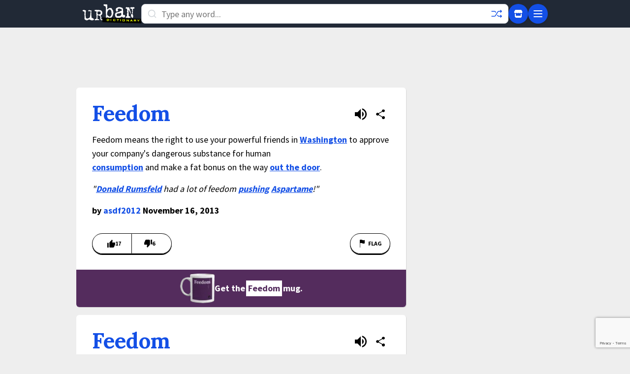

--- FILE ---
content_type: text/html; charset=utf-8
request_url: https://www.google.com/recaptcha/enterprise/anchor?ar=1&k=6Ld5tgYsAAAAAJbQ7kZJJ83v681QB5eCKA2rxyEP&co=aHR0cHM6Ly93d3cudXJiYW5kaWN0aW9uYXJ5LmNvbTo0NDM.&hl=en&v=PoyoqOPhxBO7pBk68S4YbpHZ&size=invisible&anchor-ms=20000&execute-ms=30000&cb=9kpgg7luakrk
body_size: 48721
content:
<!DOCTYPE HTML><html dir="ltr" lang="en"><head><meta http-equiv="Content-Type" content="text/html; charset=UTF-8">
<meta http-equiv="X-UA-Compatible" content="IE=edge">
<title>reCAPTCHA</title>
<style type="text/css">
/* cyrillic-ext */
@font-face {
  font-family: 'Roboto';
  font-style: normal;
  font-weight: 400;
  font-stretch: 100%;
  src: url(//fonts.gstatic.com/s/roboto/v48/KFO7CnqEu92Fr1ME7kSn66aGLdTylUAMa3GUBHMdazTgWw.woff2) format('woff2');
  unicode-range: U+0460-052F, U+1C80-1C8A, U+20B4, U+2DE0-2DFF, U+A640-A69F, U+FE2E-FE2F;
}
/* cyrillic */
@font-face {
  font-family: 'Roboto';
  font-style: normal;
  font-weight: 400;
  font-stretch: 100%;
  src: url(//fonts.gstatic.com/s/roboto/v48/KFO7CnqEu92Fr1ME7kSn66aGLdTylUAMa3iUBHMdazTgWw.woff2) format('woff2');
  unicode-range: U+0301, U+0400-045F, U+0490-0491, U+04B0-04B1, U+2116;
}
/* greek-ext */
@font-face {
  font-family: 'Roboto';
  font-style: normal;
  font-weight: 400;
  font-stretch: 100%;
  src: url(//fonts.gstatic.com/s/roboto/v48/KFO7CnqEu92Fr1ME7kSn66aGLdTylUAMa3CUBHMdazTgWw.woff2) format('woff2');
  unicode-range: U+1F00-1FFF;
}
/* greek */
@font-face {
  font-family: 'Roboto';
  font-style: normal;
  font-weight: 400;
  font-stretch: 100%;
  src: url(//fonts.gstatic.com/s/roboto/v48/KFO7CnqEu92Fr1ME7kSn66aGLdTylUAMa3-UBHMdazTgWw.woff2) format('woff2');
  unicode-range: U+0370-0377, U+037A-037F, U+0384-038A, U+038C, U+038E-03A1, U+03A3-03FF;
}
/* math */
@font-face {
  font-family: 'Roboto';
  font-style: normal;
  font-weight: 400;
  font-stretch: 100%;
  src: url(//fonts.gstatic.com/s/roboto/v48/KFO7CnqEu92Fr1ME7kSn66aGLdTylUAMawCUBHMdazTgWw.woff2) format('woff2');
  unicode-range: U+0302-0303, U+0305, U+0307-0308, U+0310, U+0312, U+0315, U+031A, U+0326-0327, U+032C, U+032F-0330, U+0332-0333, U+0338, U+033A, U+0346, U+034D, U+0391-03A1, U+03A3-03A9, U+03B1-03C9, U+03D1, U+03D5-03D6, U+03F0-03F1, U+03F4-03F5, U+2016-2017, U+2034-2038, U+203C, U+2040, U+2043, U+2047, U+2050, U+2057, U+205F, U+2070-2071, U+2074-208E, U+2090-209C, U+20D0-20DC, U+20E1, U+20E5-20EF, U+2100-2112, U+2114-2115, U+2117-2121, U+2123-214F, U+2190, U+2192, U+2194-21AE, U+21B0-21E5, U+21F1-21F2, U+21F4-2211, U+2213-2214, U+2216-22FF, U+2308-230B, U+2310, U+2319, U+231C-2321, U+2336-237A, U+237C, U+2395, U+239B-23B7, U+23D0, U+23DC-23E1, U+2474-2475, U+25AF, U+25B3, U+25B7, U+25BD, U+25C1, U+25CA, U+25CC, U+25FB, U+266D-266F, U+27C0-27FF, U+2900-2AFF, U+2B0E-2B11, U+2B30-2B4C, U+2BFE, U+3030, U+FF5B, U+FF5D, U+1D400-1D7FF, U+1EE00-1EEFF;
}
/* symbols */
@font-face {
  font-family: 'Roboto';
  font-style: normal;
  font-weight: 400;
  font-stretch: 100%;
  src: url(//fonts.gstatic.com/s/roboto/v48/KFO7CnqEu92Fr1ME7kSn66aGLdTylUAMaxKUBHMdazTgWw.woff2) format('woff2');
  unicode-range: U+0001-000C, U+000E-001F, U+007F-009F, U+20DD-20E0, U+20E2-20E4, U+2150-218F, U+2190, U+2192, U+2194-2199, U+21AF, U+21E6-21F0, U+21F3, U+2218-2219, U+2299, U+22C4-22C6, U+2300-243F, U+2440-244A, U+2460-24FF, U+25A0-27BF, U+2800-28FF, U+2921-2922, U+2981, U+29BF, U+29EB, U+2B00-2BFF, U+4DC0-4DFF, U+FFF9-FFFB, U+10140-1018E, U+10190-1019C, U+101A0, U+101D0-101FD, U+102E0-102FB, U+10E60-10E7E, U+1D2C0-1D2D3, U+1D2E0-1D37F, U+1F000-1F0FF, U+1F100-1F1AD, U+1F1E6-1F1FF, U+1F30D-1F30F, U+1F315, U+1F31C, U+1F31E, U+1F320-1F32C, U+1F336, U+1F378, U+1F37D, U+1F382, U+1F393-1F39F, U+1F3A7-1F3A8, U+1F3AC-1F3AF, U+1F3C2, U+1F3C4-1F3C6, U+1F3CA-1F3CE, U+1F3D4-1F3E0, U+1F3ED, U+1F3F1-1F3F3, U+1F3F5-1F3F7, U+1F408, U+1F415, U+1F41F, U+1F426, U+1F43F, U+1F441-1F442, U+1F444, U+1F446-1F449, U+1F44C-1F44E, U+1F453, U+1F46A, U+1F47D, U+1F4A3, U+1F4B0, U+1F4B3, U+1F4B9, U+1F4BB, U+1F4BF, U+1F4C8-1F4CB, U+1F4D6, U+1F4DA, U+1F4DF, U+1F4E3-1F4E6, U+1F4EA-1F4ED, U+1F4F7, U+1F4F9-1F4FB, U+1F4FD-1F4FE, U+1F503, U+1F507-1F50B, U+1F50D, U+1F512-1F513, U+1F53E-1F54A, U+1F54F-1F5FA, U+1F610, U+1F650-1F67F, U+1F687, U+1F68D, U+1F691, U+1F694, U+1F698, U+1F6AD, U+1F6B2, U+1F6B9-1F6BA, U+1F6BC, U+1F6C6-1F6CF, U+1F6D3-1F6D7, U+1F6E0-1F6EA, U+1F6F0-1F6F3, U+1F6F7-1F6FC, U+1F700-1F7FF, U+1F800-1F80B, U+1F810-1F847, U+1F850-1F859, U+1F860-1F887, U+1F890-1F8AD, U+1F8B0-1F8BB, U+1F8C0-1F8C1, U+1F900-1F90B, U+1F93B, U+1F946, U+1F984, U+1F996, U+1F9E9, U+1FA00-1FA6F, U+1FA70-1FA7C, U+1FA80-1FA89, U+1FA8F-1FAC6, U+1FACE-1FADC, U+1FADF-1FAE9, U+1FAF0-1FAF8, U+1FB00-1FBFF;
}
/* vietnamese */
@font-face {
  font-family: 'Roboto';
  font-style: normal;
  font-weight: 400;
  font-stretch: 100%;
  src: url(//fonts.gstatic.com/s/roboto/v48/KFO7CnqEu92Fr1ME7kSn66aGLdTylUAMa3OUBHMdazTgWw.woff2) format('woff2');
  unicode-range: U+0102-0103, U+0110-0111, U+0128-0129, U+0168-0169, U+01A0-01A1, U+01AF-01B0, U+0300-0301, U+0303-0304, U+0308-0309, U+0323, U+0329, U+1EA0-1EF9, U+20AB;
}
/* latin-ext */
@font-face {
  font-family: 'Roboto';
  font-style: normal;
  font-weight: 400;
  font-stretch: 100%;
  src: url(//fonts.gstatic.com/s/roboto/v48/KFO7CnqEu92Fr1ME7kSn66aGLdTylUAMa3KUBHMdazTgWw.woff2) format('woff2');
  unicode-range: U+0100-02BA, U+02BD-02C5, U+02C7-02CC, U+02CE-02D7, U+02DD-02FF, U+0304, U+0308, U+0329, U+1D00-1DBF, U+1E00-1E9F, U+1EF2-1EFF, U+2020, U+20A0-20AB, U+20AD-20C0, U+2113, U+2C60-2C7F, U+A720-A7FF;
}
/* latin */
@font-face {
  font-family: 'Roboto';
  font-style: normal;
  font-weight: 400;
  font-stretch: 100%;
  src: url(//fonts.gstatic.com/s/roboto/v48/KFO7CnqEu92Fr1ME7kSn66aGLdTylUAMa3yUBHMdazQ.woff2) format('woff2');
  unicode-range: U+0000-00FF, U+0131, U+0152-0153, U+02BB-02BC, U+02C6, U+02DA, U+02DC, U+0304, U+0308, U+0329, U+2000-206F, U+20AC, U+2122, U+2191, U+2193, U+2212, U+2215, U+FEFF, U+FFFD;
}
/* cyrillic-ext */
@font-face {
  font-family: 'Roboto';
  font-style: normal;
  font-weight: 500;
  font-stretch: 100%;
  src: url(//fonts.gstatic.com/s/roboto/v48/KFO7CnqEu92Fr1ME7kSn66aGLdTylUAMa3GUBHMdazTgWw.woff2) format('woff2');
  unicode-range: U+0460-052F, U+1C80-1C8A, U+20B4, U+2DE0-2DFF, U+A640-A69F, U+FE2E-FE2F;
}
/* cyrillic */
@font-face {
  font-family: 'Roboto';
  font-style: normal;
  font-weight: 500;
  font-stretch: 100%;
  src: url(//fonts.gstatic.com/s/roboto/v48/KFO7CnqEu92Fr1ME7kSn66aGLdTylUAMa3iUBHMdazTgWw.woff2) format('woff2');
  unicode-range: U+0301, U+0400-045F, U+0490-0491, U+04B0-04B1, U+2116;
}
/* greek-ext */
@font-face {
  font-family: 'Roboto';
  font-style: normal;
  font-weight: 500;
  font-stretch: 100%;
  src: url(//fonts.gstatic.com/s/roboto/v48/KFO7CnqEu92Fr1ME7kSn66aGLdTylUAMa3CUBHMdazTgWw.woff2) format('woff2');
  unicode-range: U+1F00-1FFF;
}
/* greek */
@font-face {
  font-family: 'Roboto';
  font-style: normal;
  font-weight: 500;
  font-stretch: 100%;
  src: url(//fonts.gstatic.com/s/roboto/v48/KFO7CnqEu92Fr1ME7kSn66aGLdTylUAMa3-UBHMdazTgWw.woff2) format('woff2');
  unicode-range: U+0370-0377, U+037A-037F, U+0384-038A, U+038C, U+038E-03A1, U+03A3-03FF;
}
/* math */
@font-face {
  font-family: 'Roboto';
  font-style: normal;
  font-weight: 500;
  font-stretch: 100%;
  src: url(//fonts.gstatic.com/s/roboto/v48/KFO7CnqEu92Fr1ME7kSn66aGLdTylUAMawCUBHMdazTgWw.woff2) format('woff2');
  unicode-range: U+0302-0303, U+0305, U+0307-0308, U+0310, U+0312, U+0315, U+031A, U+0326-0327, U+032C, U+032F-0330, U+0332-0333, U+0338, U+033A, U+0346, U+034D, U+0391-03A1, U+03A3-03A9, U+03B1-03C9, U+03D1, U+03D5-03D6, U+03F0-03F1, U+03F4-03F5, U+2016-2017, U+2034-2038, U+203C, U+2040, U+2043, U+2047, U+2050, U+2057, U+205F, U+2070-2071, U+2074-208E, U+2090-209C, U+20D0-20DC, U+20E1, U+20E5-20EF, U+2100-2112, U+2114-2115, U+2117-2121, U+2123-214F, U+2190, U+2192, U+2194-21AE, U+21B0-21E5, U+21F1-21F2, U+21F4-2211, U+2213-2214, U+2216-22FF, U+2308-230B, U+2310, U+2319, U+231C-2321, U+2336-237A, U+237C, U+2395, U+239B-23B7, U+23D0, U+23DC-23E1, U+2474-2475, U+25AF, U+25B3, U+25B7, U+25BD, U+25C1, U+25CA, U+25CC, U+25FB, U+266D-266F, U+27C0-27FF, U+2900-2AFF, U+2B0E-2B11, U+2B30-2B4C, U+2BFE, U+3030, U+FF5B, U+FF5D, U+1D400-1D7FF, U+1EE00-1EEFF;
}
/* symbols */
@font-face {
  font-family: 'Roboto';
  font-style: normal;
  font-weight: 500;
  font-stretch: 100%;
  src: url(//fonts.gstatic.com/s/roboto/v48/KFO7CnqEu92Fr1ME7kSn66aGLdTylUAMaxKUBHMdazTgWw.woff2) format('woff2');
  unicode-range: U+0001-000C, U+000E-001F, U+007F-009F, U+20DD-20E0, U+20E2-20E4, U+2150-218F, U+2190, U+2192, U+2194-2199, U+21AF, U+21E6-21F0, U+21F3, U+2218-2219, U+2299, U+22C4-22C6, U+2300-243F, U+2440-244A, U+2460-24FF, U+25A0-27BF, U+2800-28FF, U+2921-2922, U+2981, U+29BF, U+29EB, U+2B00-2BFF, U+4DC0-4DFF, U+FFF9-FFFB, U+10140-1018E, U+10190-1019C, U+101A0, U+101D0-101FD, U+102E0-102FB, U+10E60-10E7E, U+1D2C0-1D2D3, U+1D2E0-1D37F, U+1F000-1F0FF, U+1F100-1F1AD, U+1F1E6-1F1FF, U+1F30D-1F30F, U+1F315, U+1F31C, U+1F31E, U+1F320-1F32C, U+1F336, U+1F378, U+1F37D, U+1F382, U+1F393-1F39F, U+1F3A7-1F3A8, U+1F3AC-1F3AF, U+1F3C2, U+1F3C4-1F3C6, U+1F3CA-1F3CE, U+1F3D4-1F3E0, U+1F3ED, U+1F3F1-1F3F3, U+1F3F5-1F3F7, U+1F408, U+1F415, U+1F41F, U+1F426, U+1F43F, U+1F441-1F442, U+1F444, U+1F446-1F449, U+1F44C-1F44E, U+1F453, U+1F46A, U+1F47D, U+1F4A3, U+1F4B0, U+1F4B3, U+1F4B9, U+1F4BB, U+1F4BF, U+1F4C8-1F4CB, U+1F4D6, U+1F4DA, U+1F4DF, U+1F4E3-1F4E6, U+1F4EA-1F4ED, U+1F4F7, U+1F4F9-1F4FB, U+1F4FD-1F4FE, U+1F503, U+1F507-1F50B, U+1F50D, U+1F512-1F513, U+1F53E-1F54A, U+1F54F-1F5FA, U+1F610, U+1F650-1F67F, U+1F687, U+1F68D, U+1F691, U+1F694, U+1F698, U+1F6AD, U+1F6B2, U+1F6B9-1F6BA, U+1F6BC, U+1F6C6-1F6CF, U+1F6D3-1F6D7, U+1F6E0-1F6EA, U+1F6F0-1F6F3, U+1F6F7-1F6FC, U+1F700-1F7FF, U+1F800-1F80B, U+1F810-1F847, U+1F850-1F859, U+1F860-1F887, U+1F890-1F8AD, U+1F8B0-1F8BB, U+1F8C0-1F8C1, U+1F900-1F90B, U+1F93B, U+1F946, U+1F984, U+1F996, U+1F9E9, U+1FA00-1FA6F, U+1FA70-1FA7C, U+1FA80-1FA89, U+1FA8F-1FAC6, U+1FACE-1FADC, U+1FADF-1FAE9, U+1FAF0-1FAF8, U+1FB00-1FBFF;
}
/* vietnamese */
@font-face {
  font-family: 'Roboto';
  font-style: normal;
  font-weight: 500;
  font-stretch: 100%;
  src: url(//fonts.gstatic.com/s/roboto/v48/KFO7CnqEu92Fr1ME7kSn66aGLdTylUAMa3OUBHMdazTgWw.woff2) format('woff2');
  unicode-range: U+0102-0103, U+0110-0111, U+0128-0129, U+0168-0169, U+01A0-01A1, U+01AF-01B0, U+0300-0301, U+0303-0304, U+0308-0309, U+0323, U+0329, U+1EA0-1EF9, U+20AB;
}
/* latin-ext */
@font-face {
  font-family: 'Roboto';
  font-style: normal;
  font-weight: 500;
  font-stretch: 100%;
  src: url(//fonts.gstatic.com/s/roboto/v48/KFO7CnqEu92Fr1ME7kSn66aGLdTylUAMa3KUBHMdazTgWw.woff2) format('woff2');
  unicode-range: U+0100-02BA, U+02BD-02C5, U+02C7-02CC, U+02CE-02D7, U+02DD-02FF, U+0304, U+0308, U+0329, U+1D00-1DBF, U+1E00-1E9F, U+1EF2-1EFF, U+2020, U+20A0-20AB, U+20AD-20C0, U+2113, U+2C60-2C7F, U+A720-A7FF;
}
/* latin */
@font-face {
  font-family: 'Roboto';
  font-style: normal;
  font-weight: 500;
  font-stretch: 100%;
  src: url(//fonts.gstatic.com/s/roboto/v48/KFO7CnqEu92Fr1ME7kSn66aGLdTylUAMa3yUBHMdazQ.woff2) format('woff2');
  unicode-range: U+0000-00FF, U+0131, U+0152-0153, U+02BB-02BC, U+02C6, U+02DA, U+02DC, U+0304, U+0308, U+0329, U+2000-206F, U+20AC, U+2122, U+2191, U+2193, U+2212, U+2215, U+FEFF, U+FFFD;
}
/* cyrillic-ext */
@font-face {
  font-family: 'Roboto';
  font-style: normal;
  font-weight: 900;
  font-stretch: 100%;
  src: url(//fonts.gstatic.com/s/roboto/v48/KFO7CnqEu92Fr1ME7kSn66aGLdTylUAMa3GUBHMdazTgWw.woff2) format('woff2');
  unicode-range: U+0460-052F, U+1C80-1C8A, U+20B4, U+2DE0-2DFF, U+A640-A69F, U+FE2E-FE2F;
}
/* cyrillic */
@font-face {
  font-family: 'Roboto';
  font-style: normal;
  font-weight: 900;
  font-stretch: 100%;
  src: url(//fonts.gstatic.com/s/roboto/v48/KFO7CnqEu92Fr1ME7kSn66aGLdTylUAMa3iUBHMdazTgWw.woff2) format('woff2');
  unicode-range: U+0301, U+0400-045F, U+0490-0491, U+04B0-04B1, U+2116;
}
/* greek-ext */
@font-face {
  font-family: 'Roboto';
  font-style: normal;
  font-weight: 900;
  font-stretch: 100%;
  src: url(//fonts.gstatic.com/s/roboto/v48/KFO7CnqEu92Fr1ME7kSn66aGLdTylUAMa3CUBHMdazTgWw.woff2) format('woff2');
  unicode-range: U+1F00-1FFF;
}
/* greek */
@font-face {
  font-family: 'Roboto';
  font-style: normal;
  font-weight: 900;
  font-stretch: 100%;
  src: url(//fonts.gstatic.com/s/roboto/v48/KFO7CnqEu92Fr1ME7kSn66aGLdTylUAMa3-UBHMdazTgWw.woff2) format('woff2');
  unicode-range: U+0370-0377, U+037A-037F, U+0384-038A, U+038C, U+038E-03A1, U+03A3-03FF;
}
/* math */
@font-face {
  font-family: 'Roboto';
  font-style: normal;
  font-weight: 900;
  font-stretch: 100%;
  src: url(//fonts.gstatic.com/s/roboto/v48/KFO7CnqEu92Fr1ME7kSn66aGLdTylUAMawCUBHMdazTgWw.woff2) format('woff2');
  unicode-range: U+0302-0303, U+0305, U+0307-0308, U+0310, U+0312, U+0315, U+031A, U+0326-0327, U+032C, U+032F-0330, U+0332-0333, U+0338, U+033A, U+0346, U+034D, U+0391-03A1, U+03A3-03A9, U+03B1-03C9, U+03D1, U+03D5-03D6, U+03F0-03F1, U+03F4-03F5, U+2016-2017, U+2034-2038, U+203C, U+2040, U+2043, U+2047, U+2050, U+2057, U+205F, U+2070-2071, U+2074-208E, U+2090-209C, U+20D0-20DC, U+20E1, U+20E5-20EF, U+2100-2112, U+2114-2115, U+2117-2121, U+2123-214F, U+2190, U+2192, U+2194-21AE, U+21B0-21E5, U+21F1-21F2, U+21F4-2211, U+2213-2214, U+2216-22FF, U+2308-230B, U+2310, U+2319, U+231C-2321, U+2336-237A, U+237C, U+2395, U+239B-23B7, U+23D0, U+23DC-23E1, U+2474-2475, U+25AF, U+25B3, U+25B7, U+25BD, U+25C1, U+25CA, U+25CC, U+25FB, U+266D-266F, U+27C0-27FF, U+2900-2AFF, U+2B0E-2B11, U+2B30-2B4C, U+2BFE, U+3030, U+FF5B, U+FF5D, U+1D400-1D7FF, U+1EE00-1EEFF;
}
/* symbols */
@font-face {
  font-family: 'Roboto';
  font-style: normal;
  font-weight: 900;
  font-stretch: 100%;
  src: url(//fonts.gstatic.com/s/roboto/v48/KFO7CnqEu92Fr1ME7kSn66aGLdTylUAMaxKUBHMdazTgWw.woff2) format('woff2');
  unicode-range: U+0001-000C, U+000E-001F, U+007F-009F, U+20DD-20E0, U+20E2-20E4, U+2150-218F, U+2190, U+2192, U+2194-2199, U+21AF, U+21E6-21F0, U+21F3, U+2218-2219, U+2299, U+22C4-22C6, U+2300-243F, U+2440-244A, U+2460-24FF, U+25A0-27BF, U+2800-28FF, U+2921-2922, U+2981, U+29BF, U+29EB, U+2B00-2BFF, U+4DC0-4DFF, U+FFF9-FFFB, U+10140-1018E, U+10190-1019C, U+101A0, U+101D0-101FD, U+102E0-102FB, U+10E60-10E7E, U+1D2C0-1D2D3, U+1D2E0-1D37F, U+1F000-1F0FF, U+1F100-1F1AD, U+1F1E6-1F1FF, U+1F30D-1F30F, U+1F315, U+1F31C, U+1F31E, U+1F320-1F32C, U+1F336, U+1F378, U+1F37D, U+1F382, U+1F393-1F39F, U+1F3A7-1F3A8, U+1F3AC-1F3AF, U+1F3C2, U+1F3C4-1F3C6, U+1F3CA-1F3CE, U+1F3D4-1F3E0, U+1F3ED, U+1F3F1-1F3F3, U+1F3F5-1F3F7, U+1F408, U+1F415, U+1F41F, U+1F426, U+1F43F, U+1F441-1F442, U+1F444, U+1F446-1F449, U+1F44C-1F44E, U+1F453, U+1F46A, U+1F47D, U+1F4A3, U+1F4B0, U+1F4B3, U+1F4B9, U+1F4BB, U+1F4BF, U+1F4C8-1F4CB, U+1F4D6, U+1F4DA, U+1F4DF, U+1F4E3-1F4E6, U+1F4EA-1F4ED, U+1F4F7, U+1F4F9-1F4FB, U+1F4FD-1F4FE, U+1F503, U+1F507-1F50B, U+1F50D, U+1F512-1F513, U+1F53E-1F54A, U+1F54F-1F5FA, U+1F610, U+1F650-1F67F, U+1F687, U+1F68D, U+1F691, U+1F694, U+1F698, U+1F6AD, U+1F6B2, U+1F6B9-1F6BA, U+1F6BC, U+1F6C6-1F6CF, U+1F6D3-1F6D7, U+1F6E0-1F6EA, U+1F6F0-1F6F3, U+1F6F7-1F6FC, U+1F700-1F7FF, U+1F800-1F80B, U+1F810-1F847, U+1F850-1F859, U+1F860-1F887, U+1F890-1F8AD, U+1F8B0-1F8BB, U+1F8C0-1F8C1, U+1F900-1F90B, U+1F93B, U+1F946, U+1F984, U+1F996, U+1F9E9, U+1FA00-1FA6F, U+1FA70-1FA7C, U+1FA80-1FA89, U+1FA8F-1FAC6, U+1FACE-1FADC, U+1FADF-1FAE9, U+1FAF0-1FAF8, U+1FB00-1FBFF;
}
/* vietnamese */
@font-face {
  font-family: 'Roboto';
  font-style: normal;
  font-weight: 900;
  font-stretch: 100%;
  src: url(//fonts.gstatic.com/s/roboto/v48/KFO7CnqEu92Fr1ME7kSn66aGLdTylUAMa3OUBHMdazTgWw.woff2) format('woff2');
  unicode-range: U+0102-0103, U+0110-0111, U+0128-0129, U+0168-0169, U+01A0-01A1, U+01AF-01B0, U+0300-0301, U+0303-0304, U+0308-0309, U+0323, U+0329, U+1EA0-1EF9, U+20AB;
}
/* latin-ext */
@font-face {
  font-family: 'Roboto';
  font-style: normal;
  font-weight: 900;
  font-stretch: 100%;
  src: url(//fonts.gstatic.com/s/roboto/v48/KFO7CnqEu92Fr1ME7kSn66aGLdTylUAMa3KUBHMdazTgWw.woff2) format('woff2');
  unicode-range: U+0100-02BA, U+02BD-02C5, U+02C7-02CC, U+02CE-02D7, U+02DD-02FF, U+0304, U+0308, U+0329, U+1D00-1DBF, U+1E00-1E9F, U+1EF2-1EFF, U+2020, U+20A0-20AB, U+20AD-20C0, U+2113, U+2C60-2C7F, U+A720-A7FF;
}
/* latin */
@font-face {
  font-family: 'Roboto';
  font-style: normal;
  font-weight: 900;
  font-stretch: 100%;
  src: url(//fonts.gstatic.com/s/roboto/v48/KFO7CnqEu92Fr1ME7kSn66aGLdTylUAMa3yUBHMdazQ.woff2) format('woff2');
  unicode-range: U+0000-00FF, U+0131, U+0152-0153, U+02BB-02BC, U+02C6, U+02DA, U+02DC, U+0304, U+0308, U+0329, U+2000-206F, U+20AC, U+2122, U+2191, U+2193, U+2212, U+2215, U+FEFF, U+FFFD;
}

</style>
<link rel="stylesheet" type="text/css" href="https://www.gstatic.com/recaptcha/releases/PoyoqOPhxBO7pBk68S4YbpHZ/styles__ltr.css">
<script nonce="e7EQiROVvvjf_3o5X4mLhw" type="text/javascript">window['__recaptcha_api'] = 'https://www.google.com/recaptcha/enterprise/';</script>
<script type="text/javascript" src="https://www.gstatic.com/recaptcha/releases/PoyoqOPhxBO7pBk68S4YbpHZ/recaptcha__en.js" nonce="e7EQiROVvvjf_3o5X4mLhw">
      
    </script></head>
<body><div id="rc-anchor-alert" class="rc-anchor-alert"></div>
<input type="hidden" id="recaptcha-token" value="[base64]">
<script type="text/javascript" nonce="e7EQiROVvvjf_3o5X4mLhw">
      recaptcha.anchor.Main.init("[\x22ainput\x22,[\x22bgdata\x22,\x22\x22,\[base64]/[base64]/[base64]/ZyhXLGgpOnEoW04sMjEsbF0sVywwKSxoKSxmYWxzZSxmYWxzZSl9Y2F0Y2goayl7RygzNTgsVyk/[base64]/[base64]/[base64]/[base64]/[base64]/[base64]/[base64]/bmV3IEJbT10oRFswXSk6dz09Mj9uZXcgQltPXShEWzBdLERbMV0pOnc9PTM/bmV3IEJbT10oRFswXSxEWzFdLERbMl0pOnc9PTQ/[base64]/[base64]/[base64]/[base64]/[base64]\\u003d\x22,\[base64]\\u003d\x22,\x22IU3ChMKSOhJCLATCtWLDkMKSw5rCvMOow53CmcOwZMKWwoHDphTDvQ7Dm2IlwrrDscKtccKBEcKeF0MdwrMGwro6eAHDggl4w7zCmjfCl0hcwobDjSfDt0ZUw5PDmGUOw7o7w67DrCjCmCQ/w5HCmHpjI3BtcXvDsiErN8OOTFXCr8OwW8Ocwrt+DcK9wrnCpMOAw6TClhXCnngoFiIaJk0/w6jDrTtbWAbCq2hUwojCqMOiw6ZXA8O/[base64]/DgRjDkkvCk8Ocwr9KDiTCqmM4wqZaw79Bw5tcJMOqHx1aw4HCqMKQw63CuwjCkgjCh3fClW7CmQphV8OFE0dCF8KSwr7DgSEBw7PCqjnDu8KXJsKBL0XDmcKGw6LCpyvDhSI+w5zCtwMRQ0NNwr9YL8OzBsK3w5HCnH7CjVLCpcKNWMKwBRpeQRwWw6/Dh8Khw7LCrXBqWwTDqjI4AsONZAF7WyPDl0zDsRoSwqYcwpoxaMKCwrh1w4Ukwpl+eMOjU3E9IjXCoVzCkQ8tVys5QxLDn8Kkw4k7w7/DicOQw5t7wpPCqsKZDQFmwqzCsRrCtXxjYcOJcsKpworCmsKAwojCmsOjXXTDhsOjb1HDtiFSQlJwwqdIwrAkw6fCoMKOwrXCscKowpsfThXDmVkHw5LCqMKjeTNSw5lVw5tNw6bCmsKrw7rDrcO+ayRXwrwOwo9caT/CjcK/w6YmwqZ4wr9fewLDoMKKPjcoNCHCqMKXHsOmwrDDgMOicMKmw4IsAsK+wqwjwpfCscK4cWNfwq0Rw7VmwrEtw4/DpsKQYMKCwpBydCTCpGM5w54LfS4Uwq0jw5zDqsO5wrbDvMKOw7wHwpZNDFHDhcKMwpfDuFnCisOjYsKvw7XChcKnccK9CsOkdxDDocK/Rk7Dh8KhLsObdmvCmMOQd8OMw7VvQcKNw4nCk217wocqfjsjwqTDsG3DrMO9wq3DiMKEKx9/w4TDrMObwpnCgGvCpCF6wo9tRcOZRsOMwofCq8KuwqTChlPCusO+f8K0HcKWwq7Dr19aYXZ1RcKGUsKsHcKhwpjCgsONw4Eiw5pww6PCsyMfwpvCrn/DlXXCuVDCpmouw5fDnsKCAsKgwplhUwk7wpXCucOQM13ClVRVwoMkw5NhPMKiUFIgfcKkKm/DrSBlwr4Hwo3DuMO5U8KLJsO0wp13w6vCoMKDccK2XMKITcK5OmQOwoLCr8KmARvCsWTDssKZV3g5aDojOR/CjMOeAsObw5dxOsKnw457GWLCshLCqCnCqlbCiMOBbT/DvcOCMsKvw4F1bsKGGD/CjsKXOAUxcsKzOzJFw6JEXsKyWy3DuMOawqTCgi02RcK3bQYEwpYjw4fCvMOuPMKOZsO5w412wrDCk8K+w4vDtUMrN8Osw7tKwprDknMBw6/DsAzCksKrwo4GwqHDmVjDk2VKw5ZYZcKBw5XDlm7DvMKqwpDDh8KHw4svIMOowrIVKcKWa8KvZsKkwoXDhAFmw6dMTWkTJV4jZznDlcKVPgbDvcKsNcO6w43DhSXDosKDRid2LMOOeRcvEMOYLD3DvhAEFsK8w7HDqsKTdm/DnFPDiMOvw5HCqMKBR8KAw7DDtR/CtsKtw4l3wpwiD1PDhA1fwrJNwqN2FhFbwpLCqcKHL8OYWgnDkmQWwoXDhcODw5rDvBNuw5HDu8K7V8KrdDFzSCfDiiMobMOqwpXDiXgEAFhScCvCrmfDmzQ0wqw5H3/CtD3CvFVqZMOUw4nCqVnDrMOebV9ow55NZUl/w6DDu8OOw4ABwrNaw6VxworDmy0/TgvCtEUpRcKCGsKmwonDkwPCoALCuhIXZsKew7JcIAXCuMOiw43CrxjCn8ONw4fDu0dpHgfDmR/DrMKEwrxww63CtHFzwoLDo0U+w7bDmksqNcK3RMK4OMKLwpNIw6/DrcORNSfDuC/DihbCt3jDqWTDsFDCoU3CnMKSHsKQHsKwBcKMeFvCiWNlw67CmWAgDh49ABvCkHjCpDzDssKJEWMxwrxQw6QAw6rDnMOaJ1hJw7DDuMKdwoLDlsOIwrXDrcKkIm7CgSxNDsKXwp/[base64]/[base64]/[base64]/CqcOCwpPDsMKSw6vCoSHDgcK2w5F2EQcfwrMhw4c9SSbCjMOcw5ITw6l/[base64]/CqMOFwp1iGMKlJnNlwoPCo8KzA8KjPlNAVMOVw7h5VcKVfMKtw4kENzAHesO0EsKIw416F8OyZMOiw7FYw4PDhD/DnsO+w7jCs1PDncOpUmPCo8K3EsKwRsOyw5XDmCZ9JMKvwr/[base64]/[base64]/Do8KAw7bDgcOmZhjDnsKpEMO2F8KrIyLChyvDiMOCwoDCqsO9w7M/wrjDqsOgwrrCt8O9QCVgU8K4w5xCw5fCgCFycGrCrhEFasK9w53DjMOzwo8vfMKVZcOadsKGwrvCqwJzdsOFw4TDvEDDhcKXTD0zwq/[base64]/NFxEw6ZZBcKHMFTCpXZgwo4vaMKRCMKww745w5zDusKyXsOUIcKaLUMow7bDrcKNXVAYXsKQwp8pwqvDvSjDin/DvsK8wq8TeDsWZnIuwqxzw7Qdw4BPw5JTH2Ehe0DDngd5wqY5wolhw5DDjsOfw4zDnSXCp8KyODnDnijDt8K4wqhEwo82bz3CrsK7Nx5ZF1h9Im/[base64]/[base64]/CoHs8GMKJI8Kiw6QwdHFuw7Ajw4DCvj3CqsKawpN0aELDu8K+UnzCoV4/wp9QLSRkKhlZwrLDq8O3w77CvMK4w4/[base64]/[base64]/DvcOkw6powpIOQ1hFw6LDpsOGw4zDvMOvwoPDusKDw7QnwqhFIMKobMOVw7bClMKbwqTDjsKXwpknwqPDoQteOnYRZsK1w5wZw7bCokLDswfDp8OFwq3DqRLCr8OUwpVJw4/[base64]/[base64]/WMOuBVDCtcOIT8OmfMKBw7XDrsKPGRFzLMOOw47Cv03CmnwVwoQ2SsKgw5/CsMOFNTcrf8O1w7rDrlgyQMKtw4/DunjCqcOEwo1nZl8Yw6HDsXfDr8OVw6IAw5fDoMK0wrfCk19MLzXCucKNbMOfwrrClcKgwqItw7HCqsKwbH/DocKvZUXCisKCRzTCrwDDncObcSvDrWfDgsKSw4t0PsOqYsOZLsK0XhHDmsOUb8OCA8OyYcKbwq/DjMKveg5yw6PCs8OFD1LDrMO3RsK/[base64]/DgVfCiSw9w6tGw5BKVkPCvMO5w7DCpMOPw4xew7bDk8KNw4Fowolfb8OuN8KhEcK7O8Ktw5PCiMONwo7DksONLFhgNSt9w6HDncKpCQrCqmRlTcOQO8Omw7DCg8KrHcOJdMK4wobDo8O+wo3DksOXD2BQw6pmwpEYEMO4AsOkJsOuw7hfKMKRMUfChgjDrcO/wpMKeQPDuDLDgcOFaMOUD8KhI8OQw6ZcI8KUbz5mdQLDgl/DscKLw4RVFmPDoDZfVzk7XB0Hf8OOw7zCrMOQQMODEBc4H1jCmMOzQMOZOcKpwrQpWMOKwqlPBsKKwp1rAF4ja1Q+Sz8fQMOjaHTCsk/[base64]/DvVsddsOTw4XCu8KtDwpgw6hqwrYqFFRwRMODwrXDv8KFwr7CmEzClsOjw7hlFBDCmsKTSsKDwobCtAg3wobCosOswqJvB8Oiwohpd8KafwnCjcOoZybDjFfCsgbDgizDlsOnw6MDwr/[base64]/ClELDiUTCosKVw7HCqsKlYMOuKCjDtsOpXWBuMMKhw5xcHhDDl3tFDMKgw6HCucOjZMO1wr3ClHzDnMOAwrYXwpPDvwjCkMOsw457w6gJwq/DjsOuP8OKw7Qgwq/DuAzDhiRKw7LDkALCvHnDgMOcEcO1dcKsMGBlwqdPwoQ1wpzDvQ9aSRMmwqk3dMK3OjwPwqHCu3lYHzLCqsOYbsO0wpN4w7jCgcOOTMOTw5PDqMKiYhbCh8KPbsOxw5rDjXNLwqNuw5HDscKobVUWwpzDuDgNwoXDqk7CnmooSXPCq8KPw5LCrg9/[base64]/ClHMADsKRw6jCjsOBw5IqV3HCqsKxTcOmMRbDpAvDk0/ClsKmMz/CnTDClnHCp8KIwrDClh4NCFRjUWgKJ8KKIsKOwofCi0/DkRYTw4rCljxANl/CggzCjcOwwoDCokQmSsO/wogHw7tXwoHDkcObw5U5bsK2fi8gw4Z5w4vDlsO5SRQXfQQ8w4VEwroOwobChUrCkMKQwooKIcK0wonDgW3DiRDDqcKWRUvDhgNCWCrDpsKUHiE5ZA7Ds8O/UwwhZ8Ozw7tFOsO0w7rCqDDDs1dYw5VdJ1tGw7UZHVPDoGXCtgLCuMOPw4zCtjwrYXLCr2Nxw6rCncKGRUIKB2nDiBBUb8KuwofDmGbCgC/DksKhworDohnCrG/CosOmwrjDk8K8YcOtwoVVPEtaYHXChVrCuDVWw4nDq8OkYy4AHMOWwqfCsGDCsg5uw6/[base64]/fMKJZFZVw6nDqFDChcOzwpHDkMKfPsO9woPDgVN8O8Klw4LDgsKtW8Obw7rCjsKYQsKIwp0mwqEkKBhEVcOJG8OswoNbwoQqwrtnT2kQeGLDnUHDmsKrwpVvw7YOwoDCuWRfP2zCgF0qJsO+F11iScKoIMK6wqDCmsOtw5jChXkkVMOxwq7Dt8OxSVbCvh4iwo/[base64]/Dg03ChHfCisKywp/DhXcKDRQCwoDDrUFsw5tJw4ASEMO3RR3DiMK2WcODwpdTbsOlw6zCrcKrWzfCpcKJwpt0w4XCoMO2Eh0rEMKewqrDpMKgwoQJKVl8TjdwwpnCh8KhwqDDjMKbf8OUEMOuwpLDr8OAUE9hwrx2w7Z2cU5Vw7zCg2bCnxRERsO/w4NDNn8CwoPClMKUMFrDsVgqfjJFQMKrZcKOwqPDk8Oiw6oHVsOtwqvDkMKZwo08MVwsR8K7w5A1e8KzCTPCtFrDhHM8W8ObwpnDq34XY2ctwrvDsGAJwrzDqk8xUFcoAMO5dQF1w6rCqWHCo8OlU8Knw4HChX8Vw7t5fFdwcgjCnMK/[base64]/DrnTCr8OacCxdw5ljR8KeKcOewoIaM8KVwpovwotcX0czwrA4w5E/c8KGIXzDrh7CjDldw5TDq8KCwrrDhsKXwpLCjiHCvjnChcKfbcOOw57CusKnQMKcwrfChlVwwqsObMKXw5Uxw6x0wprCi8OgK8K2woYxw4kCRirCs8O8wpjDlDktwpDDgsKYKcOXwo8NwqbDmmrDk8KXw5LCucKDFh/DixXDt8O4w6VkwrfDv8Kvw7xvw6w0KlHDm0fCtHvDocOUJsKBw5wyLzTDi8OYw6BxBxLCisKow7jDmjjCv8OJw4DDj8KCTjkoXsKeVAjCncKYwqFCKMK7wo1uwr8swqXChMOTDHjClMK+TTJMQsOCw7Aoc3RpQQLDjU/CgU0Lwopywrd7PSRBCcO0w5RdNTTCgyHDpnAew6VMXHbCtcONIB/[base64]/agUiw7EVwqfDsXnDoEMjw4wnXMOLcxlZw7jCjUfCnBxaWFDCvQ1Hf8KHHsO8wrDDtGMSwod0Z8ODw4rDocKmCcKZw7DDmcKrw5Mcw7EvZ8Kbwq/CqMKOGFp/X8O3M8OdYsOnw6VGdUECw4sew7praTYbbCLDpGJPN8KpUmsJQUsNw6p9HMOKw7PCocKYdxIgw40UeMKvQsKDw6xnRQLCuy86V8KNVgvDqMOqOsOFwqNbBcKOwp7DjyQcwqxYw7ReMcOTMSXDmcOCCcKVwpfDi8Oiwp4nWTjClnzDoBUUw4Eow6TCp8O/OWnCo8K0OlvDuMKEXMO9WX7DjTlewoxSwprCiWNzE8OHGCECwqMfQsK+wpvDr2nCsELCryjDn8Oyw4rDlMKbAcKGaBoIw41/QU1kEcO+bknCpsKkKMKqw4I9KibClxElQxrDtcKIw64sbMKsVCNxw40ywqEgwoVEw5nCk1nClcKvAxMSZcO0YcOudcK4O05xwoDDt1wDw7M8RS3CkcOkw6YcVxRZw6EKwrvCk8KQeMKCIgUUcSDChMKTEMKmZMKYQyoOQFLCtsOnbcOewofDiCvCiSBvJk/CrQwfPS8Dw63DtGTDgznDmwbDmcOAwq3DvsOSNMOGPMOiwqRibHFgWMOFw7fCucKwE8OlA1cnDcOZw4Qaw5DDglhowrjDmcOWwqQGwrd2w7fCigjDs1LDmVHCrcK/[base64]/[base64]/woc9wqPDmsKYQsKQw4/[base64]/XiFPPMOhwr1iHGsnwp3DqTdMMsK+w5DDo8KkQHPCtjpFbzXCpCzDhMO7wqbCnQjCrcKrw4nCojLClx7DqxxwQcKxSXp6Jh7DhylFLFU4wprDpMOfIHV6KiLCrcOEwqQfCzcSdgfCrcKbwqXDmcK0w5fCrjfCocOXwpjCjgthwqzDtMK9w4TCnsKAT1/DgcKbwoQywrs9woDDv8Kqw7Rdw5JfLS99EsOXOiHCsiXCgsOLdsOoM8Ksw5vDm8Ojc8Oww71YI8OaG1/Chg0ew6AdcsONcsKrc0k3w4AkMsKuHUDDgcKWCzbDvMK5S8OdZXbCpH1bFCvCvQXCvVxgAcOsc0Vjw5rDuSfCmsOJwpcyw5dNwo/DjsOUw6VQRDfDocORwoTCkHXDhsKDbMKbw5HCiFjDj03DjcOkwojDqjBBRsKtNSvCpRDDq8O2w4PCuy07chXChW7DqsK4E8K3w6LDmS/CrGnDhAhAw7jCjsKfDkTCvjsEQxLDu8OmUsKjLV3DuDPDtsKcX8OqMsOaw4/[base64]/[base64]/CsEvCsAXCj3fCuh3ChH3CrHIlYz4Cw4pDw4HDtnZXw7rClMOUwpHDtcKnwoAcwrUsO8Onwp9+Ml4vw7BmEcOFwpxIw7s0BXgFw6gGZDHCosOCMTcNwrjDrS3DpcKEw5HCp8KpwrvCn8KhBsKkdsKXwq0jchlBDR/CksKXE8OWQcK2JsKkwprDsCHCrgXDplFaZnBzBcK4XAjCtg3Dn3DDlsObKsKDA8OywqsyZFDDucOaw4nDqcKbHsKIwrlNw6rDkkbCp11HC2hGwprDh8O3w5PChsKvwoI5w59uPcKxNh3CpMOww44vwq3CnUrDm1oww6/DnXpZWsK5w7TCo2McwoNVGMKcw4xbACVtQDVrSsKaYVEeRsOHwp4paFt9w4Zywo7DscKmYMOawpfDtj/DusKRCsKvwoUPccKrw6JCwospWcOoYMOVZXjCuU7Dun3CisKZTMOCwqEcWMKTw6oSZ8K5McONbw/DvMOiHxTCry7CssKfYg7Csn1rwo0qwqLCmcKWETTDu8Kew6dkw7rDm1HDvTnDhcKOKw4bccKqccK9wqXDt8Kcb8OTdzZJHA46wpfChVXCq8OkwrHCicOfVsKABxbCsBJTwqfCtsOrwobCncKlNSrDgUEnwojDtMKAwrhcJ2DDjwcCw5dSworDnyd9PcOwUDHDu8K/w4JffgxsTcKswooBw7fCqsKIw6QhwobCmjMtwrUna8OXR8KvwqUKw7HDjcKxwoXCsWxkBV3DpXZRO8OPw6nDgUAkM8OmTcOvwqXChWUFaR3DkMOmGX/CqWMUdMOlw5XDg8KBbUHDu3DCn8KsLMKpAmfCo8OkMcOHwpDDoxpSwpXCjsOKecOTO8O6wqbCsgQVQwHDtTnCp0Ixw7Zaw47CqsK1WcK8T8OAw5xCOH4owqnChMO+wqXCp8OtwqJ5NDAWXcODJcOnw6BFU10kw7BPw77Dn8O3w6YwwoXCtzBhworCqF4Ww4rCpMOCBn/DscO3wpxNwqPCoTLCi1rDiMKaw41swpTCglvDlcO9w5YQdMOjVnPDuMOPw59dBMKbNsK5wqBlw5A6BsOiwoB1w4MiCxPCs2EIw7pzWyHDmhp1aBbCo0zCkFMpwqIFw5XCgGZCRcOEScK+FwLCt8OnwqzCpkt/wozDjMOtAcOzDsKfeV8cwrTDt8K7AsKEw5E+wqsfwpzDqXnChEM5JnEeVcOww4cTbMKew6rCk8OZw7AQYHRswpPDvljDlcKkeAZBA2rDpxHDgR96enRIwqDDv2diI8KVbMKaeT7ChcOMwq/Dgy7DtsObU1PDhMK9w717w4gLbB1NCzHDssO5SMKBVXpDM8Knw6ZLwpvDsy/Dj3oYwrrCtsONLsOVE17DrHZvwo9+wojDncKTcGzCu3dbIsOewrTDjsOGHsO4w4vChgrDtA4tDMKBUyouAMKQXMOnwrJBw75wwr/Dh8K2wqHCv2YCwp/[base64]/Dk8OiTcKYwrDCrG3CgsOQMXAeCAssw4/CqgPDksKvwrBww7DCu8KqwqbCpcKYw6owKA4dwpEUwpYoA0AoesK0MXTCuBMTesO/[base64]/[base64]/Ch8K7w4ZffAk5wrPCkyLDhTbDh8OQwoE+FsO/Ok1cw58CJcKDwpl9NcOhw5UrwpbDolPChMOhEsObdMKbN8KkRMK3X8OUwrM2IizDjFXDrxsUwotqwo4JLFQ5GcKKGMONMcOgecO/ZMOuwpTCm0/ClcKLwp8wTMOEGsKVwqIjCsORasO0wrPDkTMFwoJaYR3DhsKCQcO4FMO+wohGwqLDtMOjJkVlV8KacMOdcMOecQh6EMOGw67CowjCl8OSwrkjTMKmM2gcUsOkwqrChsOASsO0w7c1KcOrwpExOl/[base64]/[base64]/CjxDDnjHDkVYdFQbCmcOGwpINXcKIw4JXbsKRasOKwrAgcFvDmhzCkH/ClFfDt8OQWALChxg/wq3Cvx/ClcOsKlFpw5fCusOAw4Ipw6h2E1YrcgF3cMKRw7sew609w5zDhgJKw4QGw7NZwqYSwrDCicK7C8KfFWt1K8KnwoRJCcOFw7HChcKzw5tcD8ODw452MnZHV8OYRmzChMKXwqBBw7RUwoHDo8OEJsKuMVvDgcOFwoc/[base64]/wrjCs8KaMQFdw4TDlGcJw4TDjGnDqsKUwpsmJsKJwqsYQMOqHy7Djy5owrVxw6c9woPCpxjDtsKtDHvDmG3DrCDDhS/CqR1pwoI8AnPDpUHDu0wDKcORw6HDkMKpKx/DjlNhwr7DscOJwrV4PyLDpsKzdcKOOcO1w7dYH1TCmcKbYBPCoMKgWAhrXcKuw4LCohjDiMKvw4PClzbCvRUAw5XCh8KxT8KYw4zCo8Ksw7TDq3vDiVFYFcOmCX/DlG7DjTEICMKCcWsNw6l6DztKAMOUwoPCv8K2VcOpw5HDoXgdwrcuwozCqQ3Dr8OuwoRxwq/DgzXDilzDtGFuZsOOfEXDlCjDsjfCl8Oaw4ohwqbCtcOIKWfDiBpaw7BgWMKCV2bDgjI6Z0zDlsKmf2xZwqtOw7Vzwo8twoVsTMKKBsObwoQ/w5MmF8KNaMODwqs3w4fDvkh9wrpdwp/Dt8Khw6TCjDNqw43Do8OJe8KHw7nCicOEw7UcbBA0RsO3acOkJC82wpcUI8OgwrfCtTNuBw/[base64]/[base64]/DgEDClA1UwqbClADDtRg7w7rCisOZJcK5w5rCisOgw68ww5ZBw6/CkhoQw40CwpRJIMOUw6HDicK5J8OtwrXDiTTDosKTwq/CjsOsbXzCm8Kew6IKw7Mdw7kGw5kZw47DpFfCnsK0w6fDgsKhwp/DqcODw6tMwqTDizrDji4bwpbDsHXCg8OOJDxAUxHDtW3CoFQqIWpJw5rDiMKlwpvDmMK/[base64]/DhBM0MEBEK0lDXcKlwq8KwrwRXMOJwq0owqJNfBjCv8Kfw5RBw7xXDcO2w6PDlRkPwp/DmkTDnAV/FWo7w4wlasKFCMKWw7UCw4EoBsKZw5zCh3zDkD/Dt8Kqw6LCk8K4LSHCiSHDtCpywpZbw4AHEVcVwrLDo8KrHl1OI8OPw5p5GX0GwqYIQz/CigUKQsOTw5QKwr9fNMOCS8KzUi40w5fCgh9qBRIeDcOXw48mXMKIw73CuUZ/woHCi8OIw5NPwpVEwpDClsKZw4XCnsOfHl3Du8KXw5Uawr1YwrBkwqE/PsKcVsO2w4A5wpQBfCnChGPDtsKPGMOhSztfwq8wQsKcUSfCij8XSsONJ8K2EcKha8Oqw4jCsMOAwrTClsK0OsKOe8KVw7XDtGlnwpHCgATDpcKYEEDCjlNYFMKhVsKbwo/CjXdVOMKPK8ObwoFiYMO5Bjw2ACrCkQVTw4fDpMKuw7Y9wrkeOGpuOTnDiE7DiMOmw5UmeTdWwojDjg3DtmhOdxAkcsO2wotBDBBHN8Oxw67DpsO7SMO7w5olIG0/I8OLwqQlOMK3w5rDpMOyIMK1Ji1/wqbDg0PDicO9BxDCrMODc1kuw6fDpy7DiG/DllAPwrZswoYAw49lwofCpRnCpyLDjw1ZwqE+w6I5w6rDgMKXwo7Dh8O/[base64]/[base64]/wqnDhTgOcAh0woHDi8ODwqFZw7bClGTCqhHDiHE3wrHDsUPDuRjDgWUuw4sIB1FCwrLDqhXCpsOhw7rChi7DlMOgOMOsEMKUw6wBY0MJw7tzwpYnUA/DnHPCnnPDvTDCsyXCs8K5KcKCw7c2wpTDjGLCm8Khw7dRwoPDp8KCBngVCMKDAsOdwp9Ywp5Mw4EwARbDiwfCh8KXbS/Cr8OhRkRJw71ma8KVw7Elw7JGZWw4w7bDnAzDlWLDoMO9MsKDAHrDuBFhVsKqwr/[base64]/[base64]/CnsKCw4N+wqgQDMKQwpLDg8Odw4cAw710w6ghwoEkwolnDcOFJsKrO8OfUsK7woYpDMKXYcOVwrzCkz/Ck8OUKEHCrsOpw5JLwq5IZGN6eDjDgF5two3CkcOMfngswojCmyXDkSwPLMOVXEBWODoeLMKaUGFfFMOwBMOMXH/DocOSSH7DicK3wodQeEDCvsKswrDCg0jDqGXDvHVQw7/CqsKPEcOfR8KOVG/DisO9WcOnwqLCuBTCiz1iwpfCs8KPw4XClXPDn1/DssKDHsOHKhFNEcOLwpbDlMOaw4Ifw77DjcOEdsOZw5Rmwq8yUQPDm8Kgw6sxTA1cwpxdMRvCuiXCnCvCsTt0w7A+fsKuwp/DvDgMwoNJLzrDjXjCn8K9P3Zgw7IrasKhw4cWUMKZw6URF1XCtEzDiTZGwp3DkMKOw7gkw6BTJ1/DssOTw4TDkiAqwobCvgbDh8K/[base64]/IWLDsF5lw71Kw6PDmltFw7FpTRUddE/CpXMMQcKjd8K4w4YrEMO9wqTCm8KbwowLOiDCnsK+w6zDlcKffcKuKTRACTACw7EdwqQnw7lsw6/[base64]/Cv0wTwoJ6fV9qMsOBM0PDkW3ClsO1LsO5bxTChn52dMK+WsKuw5zClGJNJsOKwpvCqsK+wqbDpjhYw6R9P8OMw7M8IXzCuT1KHUh/w6ZRwoEldsKJPzkCMMKRY07Ckl4rW8KFw6Yuw5zDrMOhUsK6wrPDmMKkwrlmEyXCgcOBwp3CijvDoSo4wqpOw69jw7vDlUTCpcOlAsKWw6MfC8KXbMKnwqc6I8O3w4V+w5rDlMKKw7/CtyjCgVprccO3w6oMIhDCicKyC8K1bcO0VDMVIFLCsMOacjIyP8O5S8OOw6FjE2DDpF0uCCZQwoNcw4Qff8K6c8Oqw7TDqD3CqGVwQFjDjRDDgMK2LsKdYTAdw6tjVSfChWhCwqw0wqPDi8KxM0HCnU/CmsKDDMKYN8OIw4M3XMONEcKuc0XDuypVDcOHwrHClnwGwo/CpMO0eMKdeMK5NWh3w4Z0w6RTw4k0ITAdaE3CuDHDiMOpAg0mw5PCtsKwwp/CsBAQw6gMwpHDiDzDlyESwqHCqsOeBMOFIMK2w5ZEE8KzwrcLw6TDscKYSiVEcMOSEcKUw7XDo0Qgw4s5wrzCuX/DoUg2Z8Klw5NiwolzOQXDosK7WBnDompVdsKwI3/DpCHCmHXDgy5tO8KBMMKaw7vDosKZw5zDoMKxTcKKw6/CiRzDmmbDjw5Gwrxnw5VwwpV3BsKzw4/[base64]/CjRdIw5AWX8K/fcO5w6LCv8K2CWXDgMOnwrzCm8Ogw5FKwqJTcMK/w4nCqsKzw7DChRfCl8KweCdTTy7DvsOjwr1/DBAww7/DsnVdb8KVw4cNbcK7REXCnzDCmmjDhnwgAyzCsMOSwr9cYsOBEzbCgcKBEnFbwqjDiMKYwrfDv2/DmG1Yw411bsKDfsKRS2YqwqnClS/[base64]/w7JRw5bDvcKuwpXCpMKWw7zChXQTejIgPAV4dx9Fw6LCksKLJcONT3rCl1TDiMOVwp/Dvx/[base64]/DrH0qwoAVfj/Dl8OjUsOhBCbDnQxNGmrDr3XCmsOMdcOQdRY2UFHDgcOkw5XCszLCmCARwp3CvCPCosKIw6vDtMOoEcOSw5nDisKJTQJqJMKyw5rDoVhzw6nDqXLDrMK6GWjDq1FoWGApw43CtmjClcOhwqfDlHxowrIrw45rwocYdQXDoFbDmMK1w4XDusOyW8O/GDttRgnCmcKKJTLCvAgFwqjDsyxqw75qKWRWTzBBwofCpMKGAwg9wrHCpmRdw5wrwp3ClcORWXTDkcK8wrPCsmnClzVHw4nDlsK/O8KYwrHCvcKQw5V6wrYUNcKDKcKBO8OXwqvCoMK0wrvDqVvCuHTDnMO3V8Kcw57CjsKGFMOMwowhZh7CoxXDok19wqvCnj9NwovCrsOvCsOTZcOjZzvDq0DCkcO4MsO3w5BrwpDCh8Kqwo/CrzMRB8OGLGXDnH/Ct2HDmXLDhkB6wqIZJcOuw7DCmMKTw7lQanTDpEtWJQXDqcOgfMOBfhtOwogBUcOOKMKRwrLDgMKqAx3Ds8O8w5XDrTo8wrTCj8OkOsO6fMO6AwbDu8O7TcONUQtew5Ucw6vDiMKnDcOjZcObw4XCuHjCjVkfwqXDrDrDmH5Gw5DCtlNTw4YPA3s/w75cw5V5NhzDvgfCk8O+w7fChG/CnMKcGcOTHHRLGsKlBcO+wonCsE/Cs8O0IcKOESzCm8KdwqHDkMK1ADHCoMO4ZMK1wplEwoPDtMONwobCusOrTC/CoX3CuMKAw4kxw5fCncK+OD8rD2xGwqvCgHRwdHLCoFA0w4nDjcK+wqg7KcKJwpxrwqpSw4NGfSDCk8KLwo10ccKSwqwsQ8K8w6VKwrzCsQg3E8KVwqHCl8Ozw54Cwr/[base64]/Dvj1Iw55Bw5ARA8Odwr1ARQfCn8KxYn8uw77DvsKHw7XDqMOWwq7DvhHDlk/CuHvCuzfDrsKWAEbClFkKFsKJw7p8w5DCh2XCicKrPmTDvxzCusK2X8KuGMKjw57DiFEww4VgwrQnCcKpw4tjwr7DoFjDlcKLEErCkC0oQcO6TnzDpSQ+QR9JS8OuwqrCgsOXwoAjd3nDgcKKYxMXw6sgEAfDiXDDkMOMHMKnfsKyWsKswqrDiBLDvwvCl8K2w4l/w4VSMMK1wozCgiHDrBXDsW/DohLDuXHCj2zDog8XBWHDvS4pazRlbMKfQmrChsORwrXCs8OFwq0Qw5spw5DDtk7ChUFISMKJNjkZWCbCsMOEJRzDmsOXwp/[base64]/DqcOyw6tGEsOsw6HCo3/CvXQ0w599UcOqw5PDocO3w4zDpMOkPwfDlcO7RjbCkDdPPsKAw6wrNkVYISE8w4dWw7cvZHgxwqPDtMOlS2vCtiM8bMOBdW/Dq8KvZcOowoEtGWLDsMKZZFnCpMKkBFx9UsOuL8KvEcKdw4TCoMO8w7VwccOEHsOqw6cCKW/DnsKCcX7CuhZOwrQSw7RGUlTCi1k4wrVRbQHClT/Cg8O7wocxw4paXsKaJMKWT8OtRMODw6LCusOiw4fCkW8Dw5UGI1l7VQhBD8KYTMOaNMOTUsKIXAwdw6Uuw4TCh8OYQMOjWMOhwqVoJsKSwpMpw43CpcOEwp1ew7YVwrvDgx0MZh3Dh8OYW8OrwrvDmMK/EsKiZMOpIF7DicKbw63CiEd+wo/CssOvCMOFw4s2GcO3w5PDpj1bJ28qwq0zS3/Dmls/w6fCj8Khwrx1woTDisOuwpjCt8KaMTDCinPCuxrDhMKmwqZdZsKGaMO/wqhmYw3ChWjCumM2wr9oEjbCncKsw5XDtAsdIyBNwqwbwqFlw5t3OTXCokXDu1hxwqd6w6Qnw7Bxw4nDoXbDncKpwo7DjcKAXgURw53DtB/[base64]/CrMKVP1cdwooQCTAtwq7DkzZdwph+wq3DtMKfwphlBFk3RMOgw4I/[base64]/Cg8KdMcKzwr5AQMOFw4TCo8OZaDPDgnLCnXd0wr7DvRTDq8KKWTFvOBzCrcO+RcOhICDDhXPCvsOnw4RWwq3CtQ7CpWBzw4LDszvCsTjDnMOVacKQwovDvwcVKE3Dj1gED8Ovf8OJX2MIXmzDmhdAdQPDl2Qow6pPw5XCsMKqacOvwq7CvMOTwo/DoV1+NMO2f2fCsyUcw5nCmcKYb3wcRMKIwrs8w6UvCzDDiMKWa8K7b2LCrUXCusK5wolUEV17SF9OwoNbw6JYwrHDmMOBw6XCrh/CrS9qS8OEw6g0LT7ClsOuwoxACAtdwqIscMK/elPCtBcQw6nDhwzCs0NmemMjST/DticPwo/[base64]/[base64]/CsD/[base64]/ClMK+w7nDpXQkUTwMwppUScOQwogqwrDCpDbDihbCvnJPVXnCsMK3w4nDr8OPeS3DmiLCmnrDuw3DjsKZaMKZJ8OvwqNdDcKMw65/[base64]/[base64]/DpTfCv8OJw7TCu1UcwozDnsO5wonDkz0swoB8w4IGBsKULsK1woTDlVNuw5UYwrvDhSIuw4LDtcKgXSLDg8OsIsOdKxoNZXvCvy8gwpbDpcOscsO1wp/CicO0IhwHwplhwowTfMOZKcKoOB4VPMO5fkYsw7kjDsO9wobCvX8NcMKsWsOMDsK4w7wewpoawpPDmsOVw7bCuyoCWHfDqsOowpspw70NRinDjgXDlsOUCh7DosKYwpLCpsKVw7DDtjUgXnZDw5R6wqnDscKnwrhWDcOAwoHCnSRPwq/DjwTDjzjDncKtw6oswrUEOWtvwrEzFMKIw4EBYWfCjSHCpm5aw6pBwpV8KUvDvkDDk8KSwoM6PsOUwqjDpcOEXnwFw7FhbkFmw5cJH8K6w752wotjwrg2SMKgAMKswphHej1TUV3DsWBIJjDDhsKoA8KhJ8OKCcKSNnEaw5pBdw/Cn1fCn8K5w6vDuMOBwrFSGWTDscO8GG/[base64]/djFwwpXDkDxIw4bDsMKFSS7Dp8KXwr09JHrCjQkIw5MOwr/DhQgWdsKqaEZnwqkEUcKLw7I2w4dABsOuX8OYwrNiNyLCuW3CncKzdMObCsKob8Kdw7vCtMO1wrsUw7/CrnMNw6jCkUnCiXkVw58sLsKWIhzCgcO5w4DDlMObY8KPdMK1DAcewrBmwrgnDsONw4/DoWDDpmJ/[base64]/w7bDoFoswqHDtcK8wpo+w5zDi0B+wrLCu2/Dh8KMw5ExwpU2RcO4XggkwofCmDHCsEnCrEbDp3zDuMKkIkoFwosmwpnDmh3CusO4wogpwo5qK8Otwr3ClsKdwoTCuj01wp7DocOjCxs6woDCtD1ja0h3woLCkEw1H2jClCDDhmLCmcOuwovDtnDDiV/[base64]/wpQeUMOQw6dvcMK4woVMw7lMw6HCjB3DkjrCuHHDs8OHG8Kcw4d4wq3DvcOcK8KaGyIjBcKtGz5IasKgEsKmU8O+EcO4wpvDtUHDqcKGw7zCrDfDogNyTiHClAELw7J2w4YnwprCqSjCrxfDssK5NMOpw65gwp/DtcKnw7PDo30ASMKbP8Olw5LCp8O6ATUsIH/[base64]\\u003d\\u003d\x22],null,[\x22conf\x22,null,\x226Ld5tgYsAAAAAJbQ7kZJJ83v681QB5eCKA2rxyEP\x22,0,null,null,null,1,[21,125,63,73,95,87,41,43,42,83,102,105,109,121],[1017145,420],0,null,null,null,null,0,null,0,null,700,1,null,0,\[base64]/76lBhmnigkZhAoZnOKMAhnM8xEZ\x22,0,0,null,null,1,null,0,0,null,null,null,0],\x22https://www.urbandictionary.com:443\x22,null,[3,1,1],null,null,null,1,3600,[\x22https://www.google.com/intl/en/policies/privacy/\x22,\x22https://www.google.com/intl/en/policies/terms/\x22],\x22N/Zx9EiLZFoupSIQ2eJ2icFon8DcDAEbVoRxdpBDi7E\\u003d\x22,1,0,null,1,1769209405897,0,0,[102,50,164],null,[43,43,162,41],\x22RC-A_zjJy-WN9oiTQ\x22,null,null,null,null,null,\x220dAFcWeA7CI-07Pz9RoZfnOaYx5853O540AO1hQXS5FCib-7ntBml8j4-aDKvJbzN0BUA1NuPtbULSmFhJKngAdcaNSk22wiMfiA\x22,1769292205966]");
    </script></body></html>